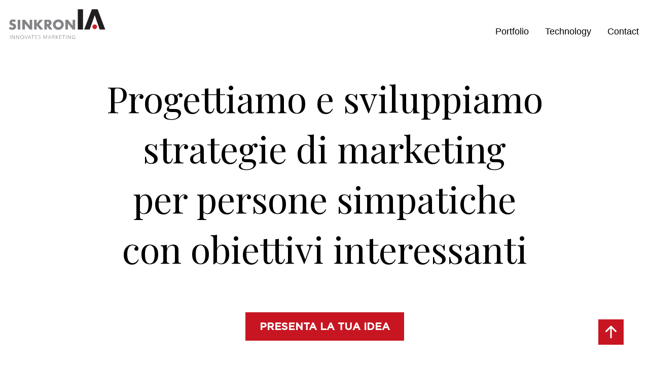

--- FILE ---
content_type: text/html; charset=UTF-8
request_url: https://sinkronia.it/
body_size: 7694
content:
<style>
    .custom-p {
        font-size: 4.5rem;
        line-height: 1.375;
    }
    @media (max-width: 640px) {
        .custom-p {
            font-size: 1.675rem;
            line-height: 1.375;
        }
    }
    @media (min-width: 640px) and (max-width: 1024px)  {
        .custom-p {
            font-size: 3.75rem;
            line-height: 1.375;
        }
    }

    .animate__animated.animate__shakeY {
      --animate-duration: 6s;
    }

</style>



<!doctype html>
<html>
<head>
    <meta charset="utf-8">
            <title>Sinkronia - Prodotti e servizi per aumentare il fatturato</title>
        <meta name="viewport" content="width=device-width, initial-scale=1, maximum-scale=1">
        <meta charset="utf-8">
        <meta property="og:title" content="Sinkronia - Prodotti e servizi per aumentare il fatturato"/>
        <meta name="description"
              content="Sinkronia è un'agenzia di comunicazione. Contenitore di innovazioni e competenze, crea sinergie e strumenti utili al posizionamento delle aziende sul mercato.">
        <meta property="og:image" content="http://sinkronia.it/images/pupazzi.jpg"/>
        <meta property="og:url" content="http://sinkronia.it"/>
        <meta name="author" content="Sinkronia">
        <meta property="og:type" content="website">
        <meta property="og:site_name" content="Sinkronia"/>
        <meta name="viewport" content="width=device-width, initial-scale=1.0">
    <link rel="preload" as="style" href="https://sinkronia.it/build/assets/app-8c0ffc7b.css" /><link rel="stylesheet" href="https://sinkronia.it/build/assets/app-8c0ffc7b.css" />    <link rel="stylesheet" href="https://sinkronia.it/css/animate.min.css">
    <link rel="stylesheet" type="text/css" href="https://sinkronia.it/vendor/cookie-consent/css/cookie-consent.css">
    <script src="https://cdn.jsdelivr.net/npm/typed.js@2.0.12"></script>
    <script src='https://www.google.com/recaptcha/api.js' async defer></script>
    <script async src="https://www.googletagmanager.com/gtag/js?id=G-FLJJDHDM9B"></script>
</head>
<body >
<header>
    <div class="mx-auto p-4 container">
                <div class="hidden md:block">
    <div class="flex justify-between">
        <div>
            <a href="/"><img src="/images/logo.svg" alt="logo" class="h-16"></a>
        </div>
        <div class="sm:ml-6 sm:flex sm:space-x-6 mt-3">
            <a href="/works"
               class="button_text inline-flex border-b-2 border-transparent px-1 pt-1 hover:border-sinkrored">
                <p class="mt-4 text-lg poppins-medium text-black">Portfolio</p>
            </a>
            <a href="/technology"
               class="button_text inline-flex  border-b-2 border-transparent px-1 pt-1 hover:border-sinkrored">
                <p class="mt-4 text-lg poppins-medium text-black">Technology</p>
            </a>
            <a href="/contact"
               class="button_text   inline-flex  border-b-2  border-transparent px-1 pt-1  hover:border-sinkrored">
                <p class="mt-4 text-lg poppins-medium text-black">Contact</p>
            </a>
        </div>
    </div>
</div>




<nav class="md:hidden bg-white border-gray-200 px-2 sm:px-4 py-2.5 rounded">
    <div class="container flex flex-wrap items-center justify-between mx-auto">
        <div class="flex">
            <a href="/"><img src="/images/logo.svg" alt="logo" class=" h-14"></a>
        </div>
        <button onclick="toggleMenu()" data-collapse-toggle="navbar-default" type="button" class="inline-flex items-center p-2 ml-3 text-sm text-black  md:hidden hover:bg-gray-200 focus:outline-none focus:ring-2 focus:ring-gray-200" aria-controls="navbar-default" aria-expanded="false">
            <span class="sr-only">Open main menu</span>
            <svg class="w-8 h-8" aria-hidden="true" fill="currentColor" viewBox="0 0 20 20" xmlns="http://www.w3.org/2000/svg"><path fill-rule="evenodd" d="M3 5a1 1 0 011-1h12a1 1 0 110 2H4a1 1 0 01-1-1zM3 10a1 1 0 011-1h12a1 1 0 110 2H4a1 1 0 01-1-1zM3 15a1 1 0 011-1h12a1 1 0 110 2H4a1 1 0 01-1-1z" clip-rule="evenodd"></path></svg>
        </button>
        <div class="hidden animate__animated w-full p-2 absolute z-50 top-20 right-0 md:w-auto" id="navbar-default">
            <ul class="flex flex-col p-4 mt-4 border border-gray-100 rounded-lg bg-sinkrored md:flex-row md:space-x-8 md:mt-0 md:text-sm md:font-medium md:border-0 md:bg-white">
                <li class="bg-sinkrogray rounded">
                    <a href="/" class="poppins-medium block py-2 pl-3 pr-4 text-white  rounded md:bg-transparent md:text-blue-700 md:p-0" aria-current="page">Home</a>
                </li>
                <li class="">
                    <a href="/works" class="poppins-medium block py-2 pl-3 pr-4 text-white rounded  md:border-0 md:p-0">Portfolio</a>
                </li>
                <li class="">
                    <a href="/technology" class="poppins-medium block py-2 pl-3 pr-4 text-white rounded md:border-0 md:p-0">Technology</a>
                </li>
                <li class="">
                    <a href="/contact" class="poppins-medium block py-2 pl-3 pr-4 text-white rounded md:border-0 md:p-0">Contact</a>
                </li>
            </ul>
        </div>
    </div>
</nav>



    <script>

        const nav = document.getElementById('navbar-default');

        function toggleMenu()
        {
            nav.classList.toggle('hidden');
            nav.classList.add('animate__fadeInDown');
        }

    </script>

<style>
    .animate__animated.animate__fadeInDown {
        --animate-duration: 0.4s;
    }
</style>
    </div>
</header>

<div class="animate__animated animate__fadeIn">
        <div class="container mx-auto p-4 ">
        <h1 class="mt-8 custom-p text-center ">Progettiamo e
            sviluppiamo<br>strategie
            di marketing<br>per persone
            simpatiche
            <br>con obiettivi interessanti</h1>
        <div class="-mt-16 sm:-mt-8 animate__animated  animate__shakeY">
            <div class="lg:mt-32 mt-32 text-center">
    <a href="/contact" class="button_text px-7 py-4 text-white bg-sinkrored text-center uppercase text-xl gotham-medium font-semibold">presenta la tua idea</a>
     
</div>
        </div>
        <!-- box -->

        <div class="grid grid-cols-6 gap-8 md:mt-24 mt-16">


            <div class="bg-[url('/public/images/space.png')] sinkroanim col-span-6 md:col-span-6 lg:col-span-6 w-full h-40 flex items-center justify-center">
                <p class="p-8 text-white gotham-book text-xl lg:text-2xl xl:text-3xl md:text-2xl">
                    L'AI promette efficienza, ma solo con una infrastruttura modulare e scalabile le aziende fattureranno di più <a class="underline hover:no-underline font-bold" href="https://www.linkedin.com/feed/update/urn:li:activity:7315284244493144064/?actorCompanyId=9298537" target="_blank"><span class="text-base">[approfondisci]</span></a>
                </p>
            </div>

            <div class=" sinkroanim col-span-6 md:col-span-3 lg:col-span-2 w-full pb-perfect-square bg-sinkrored relative">
                <p  class="p-8 text-white gotham-book
            text-2xl lg:text-2xl xl:text-3xl md:text-2xl
            absolute bottom-0">Oltre 200.000<br>lead acquisiti <br> sulle piattaforme<br> on line</p>
            </div>
            <div
                class="sinkroanim col-span-6 md:col-span-3 lg:col-span-2 w-full pb-perfect-square bg-sinkrogray relative">
                <p class="py-8 px-6  text-white gotham-book
            text-2xl  lg:text-2xl xl:text-3xl md:text-2xl
            absolute bottom-0">

                    AI Sink<br>L'assistente di intelligenza artificiale addestrato per la tua azienda</p>
            </div>
            <div class="
         sinkroanim
        col-span-6 md:col-span-3 lg:col-span-2 w-full pb-perfect-square bg-sinkrolightgray relative ">
                <p class="p-8 text-white gotham-book
            text-2xl lg:text-2xl xl:text-3xl md:text-2xl
            absolute bottom-0">Real Estate Pro <br> 1° tool al mondo <br> per investitori <br> immobiliari</p>
            </div>

            <div class="
         sinkroanim
        col-span-6 md:col-span-3 lg:col-span-2 w-full pb-perfect-square bg-sinkrogray relative">
                <p class="p-8 text-white gotham-book
            text-2xl lg:text-2xl xl:text-3xl md:text-2xl
            absolute bottom-0">14 Mln<br>fatturato generati <br> dalle nostre <br> piattaforme</p>
            </div>
            <div class="
         sinkroanim
        col-span-6 md:col-span-3 lg:col-span-2 w-full pb-perfect-square bg-sinkrolightgray relative">
                <p class="p-8 text-white gotham-book
            text-2xl lg:text-2xl xl:text-3xl md:text-2xl
            absolute bottom-0">Blockchain<br>e DApp<br> per la filiera<br>trasparente</p>
            </div>
            <div class="
         sinkroanim
        col-span-6 md:col-span-3 lg:col-span-2 w-full pb-perfect-square bg-sinkrored relative ">
                <p class="p-8 text-white gotham-book
            text-2xl lg:text-2xl xl:text-3xl md:text-2xl
            absolute bottom-0">Trading Diary<br>Piattaforma <br> che utilizza API<br> di Telegram</p>
            </div>

        </div>

        <!-- end box -->


        <div class="mt-12 lg:mt-24 text-center items-center">
            <h1 class="text-3xl sm:text-6xl text-center leading-snug ">Never Stop Learning</h1>
            <p class="text-lg mt-6">Ci piace imparare cose nuove e cambiare i nostri quadri di riferimento
                per offrire soluzioni diverse in modi inaspettati</p>
            <p class="mt-10 lg:-ml-44 -ml-8">
                <img src="/images/pupazzi.jpg"/>
            </p>
        </div>

        <div class="lg:mt-24 mt-8 lg:mx-44  flex justify-between">
            <img src="/images/robottino.png" alt="robot" class="w-auto h-12 sm:h-20">
            <img src="/images/robottino.png" alt="robot" class="w-auto h-12 sm:h-20">
            <img src="/images/robottino.png" alt="robot" class="w-auto h-12 sm:h-20">
        </div>

        <div class="lg:mt-24 mt-12 grid grid-cols-10 gap-x-4 gap-y-10">
            <div class=" col-span-5 lg:col-span-2 md:col-span-5">
                <div class="w-full  border-gray-500 border">
                    <img src="/images/team/lor.jpg" class="w-full">
                </div>
                <div class="pt-2 text-xl lg:text-base xl:text-xl md:text-2xl">
                    <p class="font-semibold gotham">Lori</p>
                    <p class="text-sm font-medium gotham">Workflow solver</p>
                </div>
            </div>

            <div class=" col-span-5 lg:col-span-2 md:col-span-5
          ">
                <div class="w-full  border-gray-500 border">
                    <img src="/images/team/frank.jpg" class="w-full">
                </div>

                <p class="pt-2
            text-xl lg:text-base xl:text-xl md:text-2xl
             "><span class="font-semibold gotham">Frank</span>
                    <br><span class="text-sm gotham">Digital strategic planner</span></p>
            </div>

            <div class=" col-span-5 lg:col-span-2 md:col-span-5
          ">
                <div class="w-full border-gray-500 border">
                    <img src="/images/team/Ari.jpg" class="w-full">
                </div>

                <p class="pt-2
            text-xl lg:text-base xl:text-xl md:text-2xl
             "><span class="font-semibold gotham">Ari</span>
                    <br><span class="text-sm gotham">Web content strategist</span></p>
            </div>
            <div class=" col-span-5 lg:col-span-2 md:col-span-5">
                <div class="w-full  border-gray-500 border">
                    <img style="filter: grayscale(100%);" src="/images/team/talia.jpeg" class="w-fit">
                </div>

                <p class="pt-2 text-xl lg:text-base xl:text-xl md:text-2xl">
                    <span class="font-semibold gotham">Tàlia</span>
                    <br><span class="text-sm font-normal gotham">Developer</span></p>
            </div>

            <div class=" col-span-5 lg:col-span-2 md:col-span-5">
                <div class="w-full  border-gray-500 border">
                    <img src="/images/team/paki.jpg" class="w-full">
                </div>

                <p class="pt-2
            text-xl lg:text-base xl:text-xl md:text-2xl
             "><span class="font-semibold gotham">Paky</span>
                    <br><span class="text-sm gotham">Visual & motion designer</span></p>
            </div>
            <div class=" col-span-5 lg:col-span-2 md:col-span-5
          ">
                <div class="w-full  border-gray-500 border">
                    <img src="/images/team/matteo.jpg" class="w-full">
                </div>

                <p class="pt-2
            text-xl lg:text-base xl:text-xl md:text-2xl
             "><span class="font-semibold gotham">Matteo</span>
                    <br><span class="text-sm gotham">Developer</span></p>
            </div>



            <div class=" col-span-5 lg:col-span-2 md:col-span-5
          ">
                <div class="w-full  border-gray-500 border">
                    <img src="/images/team/mim.jpg" class="w-full">
                </div>

                <p class="pt-2
            text-xl lg:text-base xl:text-xl md:text-2xl"><span class="font-semibold gotham">Mimmo</span>
                    <br><span class="text-sm gotham">PR & media planning</span></p>
            </div>

            <div class=" col-span-5 lg:col-span-2 md:col-span-5
          ">
                <div class="w-full  border-gray-500 border">
                    <img src="/images/team/enz.jpg" class="w-full">
                </div>

                <p class="pt-2
            text-xl lg:text-base xl:text-xl md:text-2xl
             "><span class="font-semibold gotham">Enzo</span>
                    <br><span class="text-sm gotham">Business management</span></p>
            </div>

        </div>

        <div class="mt-12 lg:mt-24 lg:mx-44 flex justify-between">
            <img src="/images/robottino.png" alt="robot" class="w-auto h-12 sm:h-20">
            <img src="/images/robottino.png" alt="robot" class="w-auto h-12 sm:h-20">
            <img src="/images/robottino.png" alt="robot" class="w-auto h-12 sm:h-20">
        </div>

            <div class="lg:mt-32 mt-32 text-center">
    <a href="/contact" class="button_text px-7 py-4 text-white bg-sinkrored text-center uppercase text-xl gotham-medium font-semibold">presenta la tua idea</a>
     
</div>

        <div class="lg:mt-24 mt-24">
            <h3 class="text-xl sm:text-2xl text-sinkrored">Vision</h3>
            <h2 class="text-3xl sm:text-6xl mt-6">Digital transformation</h2>
            <p class="lg:text-lg text-md mt-4">Crediamo in nuova cultura d’impresa e <br class="md:hidden"> nel business automatizzato</p>
        </div>

        <div class="grid grid-cols-4 mt-12">
            <div class="col-span-4 md:col-span-1"><img src="/images/brand-positioning/a.jpg" class="w-full"/></div>
            <div class="col-span-4 md:col-span-1"><img src="/images/brand-positioning/b.jpg" class="w-full"/></div>
            <div class="col-span-4 md:col-span-2 py-6 md:py-0 bg-gray-100 flex">
                <div class="m-auto">
                    <h4 class="text-center md:text-3xl text-2xl">Sviluppo e tecnologia</h4>
                    <p class="text-center mt-2">Siamo esperti in programmazione <br class="md:hidden"> e nuove tecnologie.</p>
                </div>
            </div>

        </div>

        <div class="grid grid-cols-4 mt-12">
            <div class="col-span-4 md:col-span-2 py-6 md:py-0 bg-gray-100 flex">
                <div class="m-auto">
                    <h4 class="text-center md:text-3xl text-2xl">Marketing a risposta diretta</h4>
                    <p class="text-center mt-2">Le nostre strategie hanno <br class="md:hidden"> un unico obiettivo: <br> aumentare il
                        fatturato del cliente. </p>
                </div>
            </div>
            <div class="col-span-4 md:col-span-1"><img src="/images/brand-positioning/c.jpg" class="w-full"/></div>
            <div class="col-span-4 md:col-span-1"><img src="/images/brand-positioning/d.jpg" class="w-full"/></div>
        </div>

        <div class="grid grid-cols-4 gap-4 mt-24">
            <div class="col-span-4 md:col-span-2 lg:col-span-1 ">
                <h4 class="text-sinkrored text-2xl text-center py-2">Advisoring</h4>
                <hr class="border-b-1 w-1/12 border-black mx-auto">
                <p class="text-center leading-8 px-12 mt-2">
                    Una corretta pianificazione aziendale è alla base di un'impresa di successo.
                </p>

            </div>
            <div class="col-span-4 md:col-span-2 lg:col-span-1 ">
                <h4 class="text-sinkrored text-2xl text-center py-2">Strategie</h4>
                <hr class="border-b-1 w-1/12 border-black mx-auto">
                <p class="text-center leading-8 px-12 mt-2">
                    Una strategia di marketing condivisa
                    è il primo passo
                    per raggiungere l'obiettivo.
                </p>

            </div>
            <div class="col-span-4 md:col-span-2 lg:col-span-1 ">
                <h4 class="text-sinkrored text-2xl text-center py-2">Development</h4>
                <hr class="border-b-1 w-1/12 border-black mx-auto">
                <p class="text-center leading-8 px-12 mt-2">
                    Utilizziamo tecnologie innovative per accelerare e automatizzare il business
                </p>

            </div>
            <div class="col-span-4 md:col-span-2 lg:col-span-1 ">
                <h4 class="text-sinkrored text-2xl text-center py-2">E-commerce</h4>
                <hr class="border-b-1 w-1/12 border-black mx-auto">
                <p class="text-center leading-8 px-12 mt-2">
                    In un mondo sempre più digital vendere online è la nuova sfida per le aziende.
                </p>

            </div>
        </div>


        <!-- clienti felici -->

        <div class="mt-24">
            <h3 class="text-center md:text-3xl text-2xl text-center leading-snug">Abbiamo molti clienti <span class="italic">felici</span></h3>
            <div class="grid grid-cols-4 gap-0 mt-12">
                <div class="col-span-2 md:col-span-2 lg:col-span-1"><img src="/images/clienti-felici/01.png"
                                                                         class="w-full"
                                                                         alt=""></div>
                <div class="col-span-2 md:col-span-2 lg:col-span-1"><img src="/images/clienti-felici/02.png"
                                                                         class="w-full"
                                                                         alt=""></div>
                <div class="col-span-2 md:col-span-2 lg:col-span-1"><img src="/images/clienti-felici/03.png"
                                                                         class="w-full"
                                                                         alt=""></div>
                <div class="col-span-2 md:col-span-2 lg:col-span-1"><img src="/images/clienti-felici/04.png"
                                                                         class="w-full"
                                                                         alt=""></div>
                <div class="col-span-2 md:col-span-2 lg:col-span-1"><img src="/images/clienti-felici/05.png"
                                                                         class="w-full"
                                                                         alt=""></div>
                <div class="col-span-2 md:col-span-2 lg:col-span-1"><img src="/images/clienti-felici/06.png"
                                                                         class="w-full"
                                                                         alt=""></div>
                <div class="col-span-2 md:col-span-2 lg:col-span-1"><img src="/images/clienti-felici/07.png"
                                                                         class="w-full"
                                                                         alt=""></div>
                <div class="col-span-2 md:col-span-2 lg:col-span-1"><img src="/images/clienti-felici/08.png"
                                                                         class="w-full"
                                                                         alt=""></div>
            </div>
        </div>

        <!-- // clienti felici -->


        <!-- dati sede -->

<div class="grid grid-cols-4 gap-4 gap-y-10 mt-32">
    <div class="col-span-4 md:col-span-2 lg:col-span-1 text-center">
        Sede Operativa<br>
        Via Napoli, 6/B Foggia
    </div>

    <div class="col-span-4 md:col-span-2 lg:col-span-1 text-center">
        Partner Sport&Ideas<br>
        Piazza Castello, 19 Milano
    </div>

    <div class="col-span-4 md:col-span-2 lg:col-span-1 text-center">
        (+39) 0881 580244<br>
        <a href="mailto:info@sinkronia.it" class="text-sinkrored underline hover:underline-offset-4">info@sinkronia.it</a>
    </div>

    <div class="mt-24 md:mt-0 col-span-4 md:col-span-2 lg:col-span-1 text-center">

        <div class="grid grid-cols-4 gap-2">
            <div class="mx-auto">

                <a href="https://www.facebook.com/sinkroniaweb/" class="">
                    <svg
                        class="h-8 sinkroanim"
                        xmlns="http://www.w3.org/2000/svg" viewBox="0 0 512 512">
                        <!--! Font Awesome Pro 6.3.0 by @fontawesome - https://fontawesome.com License - https://fontawesome.com/license (Commercial License) Copyright 2023 Fonticons, Inc. -->
                        <path
                            fill="#ccc"
                            d="M504 256C504 119 393 8 256 8S8 119 8 256c0 123.78 90.69 226.38 209.25 245V327.69h-63V256h63v-54.64c0-62.15 37-96.48 93.67-96.48 27.14 0 55.52 4.84 55.52 4.84v61h-31.28c-30.8 0-40.41 19.12-40.41 38.73V256h68.78l-11 71.69h-57.78V501C413.31 482.38 504 379.78 504 256z"/>
                    </svg>
                </a>

            </div>

            <div class="mx-auto">
                <a href="https://www.linkedin.com/company/sinkronia">
                    <svg
                        class="h-8 sinkroanim"
                        xmlns="http://www.w3.org/2000/svg" viewBox="0 0 448 512">
                        <!--! Font Awesome Pro 6.3.0 by @fontawesome - https://fontawesome.com License - https://fontawesome.com/license (Commercial License) Copyright 2023 Fonticons, Inc. -->
                        <path
                            fill="#ccc"
                            d="M416 32H31.9C14.3 32 0 46.5 0 64.3v383.4C0 465.5 14.3 480 31.9 480H416c17.6 0 32-14.5 32-32.3V64.3c0-17.8-14.4-32.3-32-32.3zM135.4 416H69V202.2h66.5V416zm-33.2-243c-21.3 0-38.5-17.3-38.5-38.5S80.9 96 102.2 96c21.2 0 38.5 17.3 38.5 38.5 0 21.3-17.2 38.5-38.5 38.5zm282.1 243h-66.4V312c0-24.8-.5-56.7-34.5-56.7-34.6 0-39.9 27-39.9 54.9V416h-66.4V202.2h63.7v29.2h.9c8.9-16.8 30.6-34.5 62.9-34.5 67.2 0 79.7 44.3 79.7 101.9V416z"/>
                    </svg>
                </a>
            </div>

            <div class="mx-auto">
                <a href="https://www.youtube.com/user/sinkroniastudio">
                    <svg
                        class="h-8 sinkroanim"
                        xmlns="http://www.w3.org/2000/svg" viewBox="0 0 576 512">
                        <!--! Font Awesome Pro 6.3.0 by @fontawesome - https://fontawesome.com License - https://fontawesome.com/license (Commercial License) Copyright 2023 Fonticons, Inc. -->
                        <path
                            fill="#ccc"
                            d="M549.655 124.083c-6.281-23.65-24.787-42.276-48.284-48.597C458.781 64 288 64 288 64S117.22 64 74.629 75.486c-23.497 6.322-42.003 24.947-48.284 48.597-11.412 42.867-11.412 132.305-11.412 132.305s0 89.438 11.412 132.305c6.281 23.65 24.787 41.5 48.284 47.821C117.22 448 288 448 288 448s170.78 0 213.371-11.486c23.497-6.321 42.003-24.171 48.284-47.821 11.412-42.867 11.412-132.305 11.412-132.305s0-89.438-11.412-132.305zm-317.51 213.508V175.185l142.739 81.205-142.739 81.201z"/>
                    </svg>
                </a>
            </div>
            <div class="mx-auto">
                <a href="https://www.instagram.com/sinkronia.it/">
                    <svg
                        class="h-8 sinkroanim "

                        xmlns="http://www.w3.org/2000/svg" viewBox="0 0 448 512">
                        <!--! Font Awesome Pro 6.3.0 by @fontawesome - https://fontawesome.com License - https://fontawesome.com/license (Commercial License) Copyright 2023 Fonticons, Inc. -->
                        <path fill="#ccc"
                              d="M224.1 141c-63.6 0-114.9 51.3-114.9 114.9s51.3 114.9 114.9 114.9S339 319.5 339 255.9 287.7 141 224.1 141zm0 189.6c-41.1 0-74.7-33.5-74.7-74.7s33.5-74.7 74.7-74.7 74.7 33.5 74.7 74.7-33.6 74.7-74.7 74.7zm146.4-194.3c0 14.9-12 26.8-26.8 26.8-14.9 0-26.8-12-26.8-26.8s12-26.8 26.8-26.8 26.8 12 26.8 26.8zm76.1 27.2c-1.7-35.9-9.9-67.7-36.2-93.9-26.2-26.2-58-34.4-93.9-36.2-37-2.1-147.9-2.1-184.9 0-35.8 1.7-67.6 9.9-93.9 36.1s-34.4 58-36.2 93.9c-2.1 37-2.1 147.9 0 184.9 1.7 35.9 9.9 67.7 36.2 93.9s58 34.4 93.9 36.2c37 2.1 147.9 2.1 184.9 0 35.9-1.7 67.7-9.9 93.9-36.2 26.2-26.2 34.4-58 36.2-93.9 2.1-37 2.1-147.8 0-184.8zM398.8 388c-7.8 19.6-22.9 34.7-42.6 42.6-29.5 11.7-99.5 9-132.1 9s-102.7 2.6-132.1-9c-19.6-7.8-34.7-22.9-42.6-42.6-11.7-29.5-9-99.5-9-132.1s-2.6-102.7 9-132.1c7.8-19.6 22.9-34.7 42.6-42.6 29.5-11.7 99.5-9 132.1-9s102.7-2.6 132.1 9c19.6 7.8 34.7 22.9 42.6 42.6 11.7 29.5 9 99.5 9 132.1s2.7 102.7-9 132.1z"/>
                    </svg>
                </a>
            </div>
        </div>


    </div>

</div>

<!-- // dati sede -->


    </div>
</div>



<a class="gotopbtn hidden md:block" href="#">
    <svg style="color: white" xmlns="http://www.w3.org/2000/svg" width="50" height="50" fill="currentColor" class="bi bi-arrow-up-short" viewBox="0 0 16 16"> <path fill-rule="evenodd" d="M8 12a.5.5 0 0 0 .5-.5V5.707l2.146 2.147a.5.5 0 0 0 .708-.708l-3-3a.5.5 0 0 0-.708 0l-3 3a.5.5 0 1 0 .708.708L7.5 5.707V11.5a.5.5 0 0 0 .5.5z" fill="white"></path> </svg>
</a>


<footer class="bg-gray-100 h-24 md:mt-24 mt-12">
    <div class="container mx-auto p-4 ">
        <p class="text-center text-gray-400 pt-4">
            Sinkronia s.r.l. - Business Accelerator - <br class="md:hidden"> p.i. 03719200713 -
            <a class="underline" href="/policy">Privacy and Cookies policy</a>
        </p>
    </div>
</footer>


<div role="dialog" aria-labelledby="lcc-modal-alert-label" aria-describedby="lcc-modal-alert-desc" aria-modal="true" class="lcc-modal lcc-modal--alert js-lcc-modal js-lcc-modal-alert" style="display: none;"
     data-cookie-key=""
     data-cookie-value-analytics=""
     data-cookie-value-marketing=""
     data-cookie-value-both=""
     data-cookie-value-none=""
     data-cookie-expiration-days=""
     data-gtm-event=""
     data-ignored-paths=""
>
    <div class="lcc-modal__content">
        <h2 id="lcc-modal-alert-label" class="lcc-modal__title">
            Questo sito utilizza i cookies        </h2>
        <p id="lcc-modal-alert-desc" class="lcc-text">
            Il nostro sito e terze parti selezionate utilizziamo cookie o tecnologie simili per finalità tecniche e, con il tuo consenso, anche per altre finalità come specificato nella cookie policy. Il rifiuto del consenso può rendere non disponibili le relative funzioni. Per quanto riguarda la pubblicità, noi e terze parti selezionate, potremmo utilizzare dati di geolocalizzazione precisi e l’identificazione attraverso la scansione del dispositivo per finalità pubblicitarie. Usa il pulsante “Accetta” per acconsentire oppure personalizza le tue scelte
        </p>
    </div>
    <div class="lcc-modal__actions">
        <button type="button" class="button_text px-2 py-1 text-white bg-green-600 text-center uppercase text-sm gotham-medium font-semibold js-lcc-accept">
            Accetta i cookies        </button>
        <button type="button" class="gotham-book lcc-button lcc-button--link js-lcc-essentials">
            Accetta soltanto quelli necessari        </button>
        <button type="button" class="gotham-book lcc-button lcc-button--link js-lcc-settings-toggle">
            Scegli cosa accettare        </button>
    </div>
</div>

<div role="dialog" aria-labelledby="lcc-modal-settings-label" aria-describedby="lcc-modal-settings-desc" aria-modal="true" class="lcc-modal lcc-modal--settings js-lcc-modal js-lcc-modal-settings" style="display: none;">
    <button class="lcc-modal__close js-lcc-settings-toggle" type="button">
        <span class="lcc-u-sr-only">
            Chiudi        </span>
        &times;
    </button>
    <div class="lcc-modal__content">
        <div class="lcc-modal__content">
            <h2 id="lcc-modal-settings-label" class="lcc-modal__title">
                Impostazioni Cookies            </h2>
            <p id="lcc-modal-settings-desc" class="lcc-text">
                Il nostro sito Web memorizza quattro tipi di cookie. In qualsiasi momento puoi scegliere quali cookie accettare e quali rifiutare. Puoi leggere di più su cosa sono i cookie e quali tipi di cookie memorizziamo nella nostra <a href="/policy" target="_blank" class="underline hover:no-underline">Cookie Policy and Privacy</a>.
            </p>
            <div class="lcc-modal__section lcc-u-text-center">
                <button type="button" class="button_text px-2 py-2 text-white bg-green-600 text-center uppercase text-sm gotham-medium font-semibold js-lcc-accept">
                    Accetta tutti i cookies                </button>
            </div>
            <div class="lcc-modal__section">
                <label for="lcc-checkbox-essential" class="lcc-label">
                    <input type="checkbox" id="lcc-checkbox-essential" disabled="disabled" checked="checked">
                    <span>Cookies essenziali</span>
                </label>
                <p class="lcc-text">
                    il minimo indispensabile per far funzionare la meglio il sito.                </p>
            </div>
            <div class="lcc-modal__section">
                <label for="lcc-checkbox-funtcional" class="lcc-label">
                    <input type="checkbox" id="lcc-checkbox-funtcional" disabled="disabled" checked="checked">
                    <span>Cookies funzionali</span>
                </label>
                <p class="lcc-text">
                    Utili al corretto funzionamento del sito.                </p>
            </div>
            <div class="lcc-modal__section">
                <label for="lcc-checkbox-analytics" class="lcc-label">
                    <input type="checkbox" id="lcc-checkbox-analytics">
                    <span>Analytical cookies</span>
                </label>
                <p class="lcc-text">
                    autorizzaci ad usare i cookies per migliorare la fruibilità dle sito.                </p>
            </div>
            <div class="lcc-modal__section">
                <label for="lcc-checkbox-marketing" class="lcc-label">
                    <input type="checkbox" id="lcc-checkbox-marketing">
                    <span>Marketing cookies</span>
                </label>
                <p class="lcc-text">
                    autorizzaci a migliorare la personalizzazione delle tue pubblicità.                </p>
            </div>
        </div>
    </div>
    <div class="lcc-modal__actions">
        <button type="button" class="button_text px-2 py-2 text-white bg-green-600 text-center uppercase text-sm gotham-medium font-semibold js-lcc-settings-save">
            Salva le mie preferenze        </button>
    </div>
</div>

<div class="lcc-backdrop js-lcc-backdrop" style="display: none;"></div>
<script type="text/javascript" src="https://sinkronia.it/vendor/cookie-consent/js/cookie-consent.js"></script>
</body>
</html>


<style>

    html{
        scroll-behavior: smooth;
    }
    body{

        margin: 0;
        padding: 0;
    }

    .gotopbtn{
        position: fixed;
        width: 50px;
        height: 50px;
        background: #C71622;
        bottom: 40px;
        right: 50px;
        opacity: 1;
        text-decoration: none;
        text-align: center;
        line-height: 50px;
        color: white;
        font-size: 22px;
    }

    .gotopbtn.hide {
        opacity: 0;
    }
</style>


<script>
    // Seleziona l'elemento che deve essere nascosto durante lo scroll
    const button = document.querySelector('.gotopbtn');

    // Inizializza le variabili per la posizione precedente della finestra e il timeout
    let prevScrollPos = window.pageYOffset;
    let isScrolling;

    // Aggiungi un ascoltatore per lo scroll della finestra
    window.addEventListener('scroll', () => {
        // Controlla se la pagina sta scorrendo o è ferma
        window.clearTimeout(isScrolling);
        isScrolling = setTimeout(() => {
            // Se la finestra è ferma, mostra il bottone
            button.classList.remove('hide');
        }, 500);

        // Controlla se la finestra sta scorrendo verso l'alto o il basso e nascondi il bottone
        const currentScrollPos = window.pageYOffset;
        if (prevScrollPos > currentScrollPos) {
            button.classList.remove('hide');
        } else if (prevScrollPos < currentScrollPos && currentScrollPos > 0) {
            button.classList.add('hide');
        }
        prevScrollPos = currentScrollPos;
    });
    <!-- Google tag (gtag.js) -->

    window.dataLayer = window.dataLayer || [];
    function gtag(){dataLayer.push(arguments);}
    gtag('js', new Date());

    gtag('config', 'G-FLJJDHDM9B');

</script>


--- FILE ---
content_type: image/svg+xml
request_url: https://sinkronia.it/images/logo.svg
body_size: 2273
content:
<?xml version="1.0" encoding="utf-8"?>
<!-- Generator: Adobe Illustrator 28.4.1, SVG Export Plug-In . SVG Version: 6.00 Build 0)  -->
<svg version="1.1" id="Layer_1" xmlns="http://www.w3.org/2000/svg" xmlns:xlink="http://www.w3.org/1999/xlink" x="0px" y="0px"
	 viewBox="0 0 146.1 48.1" style="enable-background:new 0 0 146.1 48.1;" xml:space="preserve">
<style type="text/css">
	.st0{fill:#231F20;}
	.st1{fill:#CE2027;}
	.st2{fill:#828487;}
</style>
<path class="st0" d="M111.5,1.7v30h-7.8v-30H111.5z"/>
<polygon class="st0" points="126.1,18.6 128.9,10.6 131.7,18.6 131.7,18.6 136.3,31.8 144.6,31.8 133.2,1.7 124.7,1.7 113.2,31.8 
	121.4,31.8 "/>
<circle class="st1" cx="128.9" cy="27.7" r="3.5"/>
<g>
	<path class="st2" d="M2.9,40.3h0.5v5.3H2.9V40.3z"/>
	<path class="st2" d="M5.5,40.3h0.6l3.2,4.6h0v-4.6h0.5v5.3H9.2L6,41h0v4.6H5.5V40.3z"/>
	<path class="st2" d="M11.9,40.3h0.6l3.2,4.6h0v-4.6h0.5v5.3h-0.6L12.4,41h0v4.6h-0.5V40.3z"/>
	<path class="st2" d="M18.1,42.9c0-0.4,0.1-0.8,0.2-1.1c0.1-0.3,0.3-0.6,0.6-0.9s0.5-0.4,0.9-0.6c0.3-0.1,0.7-0.2,1.1-0.2
		s0.8,0.1,1.1,0.2s0.6,0.3,0.9,0.6s0.4,0.5,0.6,0.9s0.2,0.7,0.2,1.1s-0.1,0.8-0.2,1.1c-0.1,0.3-0.3,0.6-0.6,0.9
		c-0.2,0.2-0.5,0.4-0.9,0.6c-0.3,0.1-0.7,0.2-1.1,0.2s-0.8-0.1-1.1-0.2s-0.6-0.3-0.9-0.6s-0.4-0.5-0.6-0.9S18.1,43.3,18.1,42.9z
		 M18.6,42.9c0,0.3,0.1,0.6,0.2,0.9c0.1,0.3,0.2,0.5,0.4,0.7c0.2,0.2,0.4,0.4,0.7,0.5s0.6,0.2,0.9,0.2s0.6-0.1,0.9-0.2
		s0.5-0.3,0.7-0.5c0.2-0.2,0.3-0.5,0.4-0.7c0.1-0.3,0.2-0.6,0.2-0.9S23,42.3,22.9,42c-0.1-0.3-0.2-0.5-0.4-0.7
		c-0.2-0.2-0.4-0.4-0.7-0.5c-0.3-0.1-0.6-0.2-0.9-0.2s-0.6,0.1-0.9,0.2s-0.5,0.3-0.7,0.5c-0.2,0.2-0.3,0.5-0.4,0.7
		C18.6,42.3,18.6,42.6,18.6,42.9z"/>
	<path class="st2" d="M24.6,40.3h0.5l1.7,4.6l1.7-4.6h0.5l-2,5.3h-0.5L24.6,40.3z"/>
	<path class="st2" d="M31.6,40.3h0.5l2.2,5.3h-0.6l-0.6-1.4h-2.8l-0.6,1.4h-0.5L31.6,40.3L31.6,40.3z M31.9,40.8l-1.2,2.9h2.4
		L31.9,40.8L31.9,40.8z"/>
	<path class="st2" d="M36.5,40.7h-1.8v-0.4h4.1v0.4H37v4.8h-0.5V40.7z"/>
	<path class="st2" d="M40.3,40.3h3.2v0.4h-2.7v1.9h2.6v0.4h-2.6v2.1h2.9v0.4h-3.4L40.3,40.3L40.3,40.3z"/>
	<path class="st2" d="M45.5,44.6c0.1,0.2,0.3,0.4,0.5,0.5c0.2,0.1,0.4,0.2,0.7,0.2c0.2,0,0.3,0,0.5-0.1c0.1-0.1,0.3-0.1,0.4-0.2
		s0.2-0.2,0.2-0.3c0.1-0.1,0.1-0.3,0.1-0.4c0-0.2,0-0.3-0.1-0.5s-0.2-0.2-0.3-0.3c-0.1-0.1-0.3-0.1-0.4-0.2
		c-0.2-0.1-0.3-0.1-0.5-0.2S46.2,43,46,42.9s-0.3-0.2-0.4-0.3s-0.2-0.2-0.3-0.4s-0.1-0.4-0.1-0.6c0-0.2,0.1-0.4,0.1-0.6
		s0.2-0.3,0.4-0.5s0.3-0.2,0.5-0.3c0.2-0.1,0.4-0.1,0.6-0.1c0.3,0,0.6,0.1,0.8,0.2s0.5,0.3,0.6,0.5l-0.4,0.3
		c-0.1-0.2-0.3-0.3-0.4-0.4c-0.2-0.1-0.4-0.1-0.6-0.1c-0.2,0-0.3,0-0.5,0.1c-0.1,0-0.3,0.1-0.4,0.2c-0.1,0.1-0.2,0.2-0.3,0.3
		c-0.1,0.1-0.1,0.3-0.1,0.4c0,0.3,0.1,0.5,0.2,0.6c0.1,0.1,0.3,0.2,0.5,0.3c0.2,0.1,0.4,0.2,0.7,0.2c0.2,0.1,0.5,0.2,0.7,0.2
		s0.4,0.2,0.5,0.4s0.2,0.4,0.2,0.8c0,0.2,0,0.4-0.1,0.6c-0.1,0.2-0.2,0.3-0.4,0.5s-0.3,0.2-0.5,0.3c-0.2,0.1-0.4,0.1-0.6,0.1
		c-0.4,0-0.7-0.1-1-0.2c-0.3-0.1-0.6-0.3-0.8-0.6L45.5,44.6L45.5,44.6z"/>
	<path class="st2" d="M52.7,40.3h0.7l1.9,4.4l1.9-4.4H58v5.3h-0.5v-4.7h0l-2,4.7h-0.2l-2.1-4.7h0v4.7h-0.5L52.7,40.3L52.7,40.3z"/>
	<path class="st2" d="M61.7,40.3h0.5l2.2,5.3h-0.5l-0.6-1.4h-2.8l-0.6,1.4h-0.5L61.7,40.3L61.7,40.3z M62,40.8l-1.2,2.9h2.4L62,40.8
		L62,40.8z"/>
	<path class="st2" d="M65.9,40.3h1.4c0.1,0,0.2,0,0.3,0s0.2,0,0.4,0c0.1,0,0.3,0.1,0.4,0.1s0.3,0.1,0.4,0.2c0.1,0.1,0.2,0.2,0.3,0.4
		s0.1,0.3,0.1,0.6c0,0.2,0,0.5-0.1,0.6c-0.1,0.2-0.2,0.3-0.3,0.4c-0.1,0.1-0.3,0.2-0.4,0.2C68.1,43,68,43,67.8,43l1.5,2.5h-0.6
		l-1.5-2.5h-0.9v2.5h-0.5L65.9,40.3L65.9,40.3z M66.4,42.6h1c0.3,0,0.5,0,0.6-0.1c0.2-0.1,0.3-0.1,0.4-0.2c0.1-0.1,0.1-0.2,0.2-0.3
		c0-0.1,0-0.2,0-0.3s0-0.2,0-0.3c0-0.1-0.1-0.2-0.2-0.3c-0.1-0.1-0.2-0.2-0.4-0.2c-0.2-0.1-0.4-0.1-0.6-0.1h-1.1L66.4,42.6
		L66.4,42.6z"/>
	<path class="st2" d="M71,40.3h0.5v2.3h0l2.6-2.3h0.7l-2.7,2.4l2.8,2.9h-0.7l-2.7-2.7h0v2.7H71V40.3z"/>
	<path class="st2" d="M76.2,40.3h3.2v0.4h-2.7v1.9h2.6v0.4h-2.6v2.1h2.9v0.4h-3.4V40.3L76.2,40.3z"/>
	<path class="st2" d="M82.5,40.7h-1.8v-0.4h4.1v0.4H83v4.8h-0.5V40.7z"/>
	<path class="st2" d="M86.3,40.3h0.5v5.3h-0.5V40.3z"/>
	<path class="st2" d="M88.9,40.3h0.6l3.2,4.6h0v-4.6h0.5v5.3h-0.6L89.4,41h0v4.6h-0.5V40.3z"/>
	<path class="st2" d="M99.7,45.2c-0.3,0.2-0.6,0.3-1,0.4s-0.7,0.1-1,0.1c-0.4,0-0.8-0.1-1.1-0.2s-0.6-0.3-0.9-0.6s-0.4-0.5-0.6-0.9
		S95,43.3,95,42.9s0.1-0.8,0.2-1.1s0.3-0.6,0.6-0.9s0.5-0.4,0.9-0.6c0.3-0.1,0.7-0.2,1.1-0.2c0.8,0,1.4,0.2,1.9,0.7l-0.4,0.4
		c-0.1-0.1-0.2-0.2-0.3-0.3c-0.1-0.1-0.2-0.2-0.4-0.2c-0.1-0.1-0.3-0.1-0.4-0.1s-0.3-0.1-0.4-0.1c-0.3,0-0.6,0.1-0.9,0.2
		s-0.5,0.3-0.7,0.5c-0.2,0.2-0.3,0.5-0.5,0.7c-0.1,0.3-0.2,0.6-0.2,0.9s0,0.6,0.2,0.9c0.1,0.3,0.2,0.5,0.5,0.7
		c0.2,0.2,0.4,0.4,0.7,0.5s0.6,0.2,0.9,0.2c0.3,0,0.5,0,0.8-0.1c0.2,0,0.5-0.1,0.7-0.2v-1.8H98v-0.4h1.8V45.2L99.7,45.2z"/>
</g>
<g>
	<path class="st2" d="M9.9,20.9c-0.4-0.3-0.8-0.6-1.2-0.7C8.2,20,7.8,20,7.4,20c-0.5,0-0.9,0.1-1.2,0.3c-0.3,0.2-0.5,0.5-0.5,0.9
		c0,0.3,0.1,0.5,0.2,0.6s0.4,0.3,0.6,0.4s0.5,0.2,0.9,0.3c0.3,0.1,0.6,0.2,0.9,0.3c1.2,0.4,2.1,1,2.7,1.7c0.6,0.7,0.9,1.6,0.9,2.7
		c0,0.8-0.1,1.4-0.4,2c-0.2,0.6-0.6,1.1-1.1,1.6c-0.5,0.4-1.1,0.8-1.8,1c-0.7,0.2-1.5,0.4-2.4,0.4c-1.8,0-3.5-0.6-5.1-1.6l1.6-3
		C3.4,28,4,28.4,4.5,28.6C5.1,28.9,5.6,29,6.2,29c0.6,0,1.1-0.1,1.4-0.4S8,28,8,27.6c0-0.2,0-0.4-0.1-0.6c-0.1-0.2-0.2-0.3-0.4-0.4
		c-0.2-0.1-0.4-0.3-0.7-0.4S6.2,26,5.8,25.8c-0.5-0.2-1-0.3-1.4-0.5c-0.5-0.2-0.9-0.4-1.2-0.7c-0.4-0.3-0.7-0.7-0.9-1.2
		c-0.2-0.5-0.3-1.1-0.3-1.8s0.1-1.4,0.4-2c0.2-0.6,0.6-1.1,1-1.5c0.4-0.4,1-0.7,1.6-1s1.3-0.3,2.1-0.3c0.7,0,1.5,0.1,2.3,0.3
		c0.8,0.2,1.5,0.5,2.2,0.9L9.9,20.9L9.9,20.9z"/>
	<path class="st2" d="M18.1,17.2v14.5h-3.8V17.2H18.1z"/>
	<path class="st2" d="M21.2,31.8V17.2h3.8l7,8.9v-8.9h3.8v14.5h-3.8l-7-8.9v8.9H21.2z"/>
	<path class="st2" d="M42.5,23.2l4.6-6h4.7L46,24.1l6.3,7.7h-4.9l-4.9-6.3v6.3h-3.8V17.2h3.8L42.5,23.2L42.5,23.2z"/>
	<path class="st2" d="M66.1,31.8h-4.7l-3.6-5.6v5.6H54V17.2h5.9c0.8,0,1.5,0.1,2.1,0.4c0.6,0.2,1.1,0.6,1.5,1
		c0.4,0.4,0.7,0.9,0.9,1.4s0.3,1.1,0.3,1.7c0,1.1-0.3,2-0.8,2.7c-0.5,0.7-1.3,1.2-2.4,1.4L66.1,31.8L66.1,31.8z M57.8,23.7h0.7
		c0.8,0,1.3-0.2,1.7-0.5c0.4-0.3,0.6-0.8,0.6-1.3s-0.2-1-0.6-1.3c-0.4-0.3-1-0.5-1.7-0.5h-0.7V23.7L57.8,23.7z"/>
	<path class="st2" d="M66.7,24.5c0-1.1,0.2-2.1,0.6-3c0.4-0.9,1-1.7,1.7-2.4c0.7-0.7,1.5-1.2,2.5-1.6s2.1-0.6,3.2-0.6S77,17,78,17.4
		s1.8,0.9,2.5,1.6c0.7,0.7,1.3,1.5,1.7,2.4c0.4,0.9,0.6,1.9,0.6,3s-0.2,2.1-0.6,3c-0.4,0.9-1,1.7-1.7,2.4S79,31.2,78,31.6
		s-2.1,0.6-3.2,0.6s-2.3-0.2-3.2-0.6S69.7,30.7,69,30c-0.7-0.7-1.3-1.5-1.7-2.4C66.9,26.6,66.7,25.6,66.7,24.5L66.7,24.5z
		 M70.7,24.5c0,0.6,0.1,1.1,0.3,1.6s0.5,0.9,0.9,1.3c0.4,0.4,0.8,0.6,1.3,0.8s1,0.3,1.6,0.3s1.1-0.1,1.6-0.3
		c0.5-0.2,0.9-0.5,1.3-0.8s0.7-0.8,0.9-1.3s0.3-1,0.3-1.6s-0.1-1.1-0.3-1.6S78,22,77.6,21.6s-0.8-0.6-1.3-0.8
		c-0.5-0.2-1-0.3-1.6-0.3s-1.1,0.1-1.6,0.3c-0.5,0.2-0.9,0.5-1.3,0.8s-0.7,0.8-0.9,1.3S70.7,23.9,70.7,24.5z"/>
	<path class="st2" d="M85.2,31.8V17.2H89l7,8.9v-8.9h3.8v14.5H96l-7-8.9v8.9H85.2z"/>
</g>
</svg>
